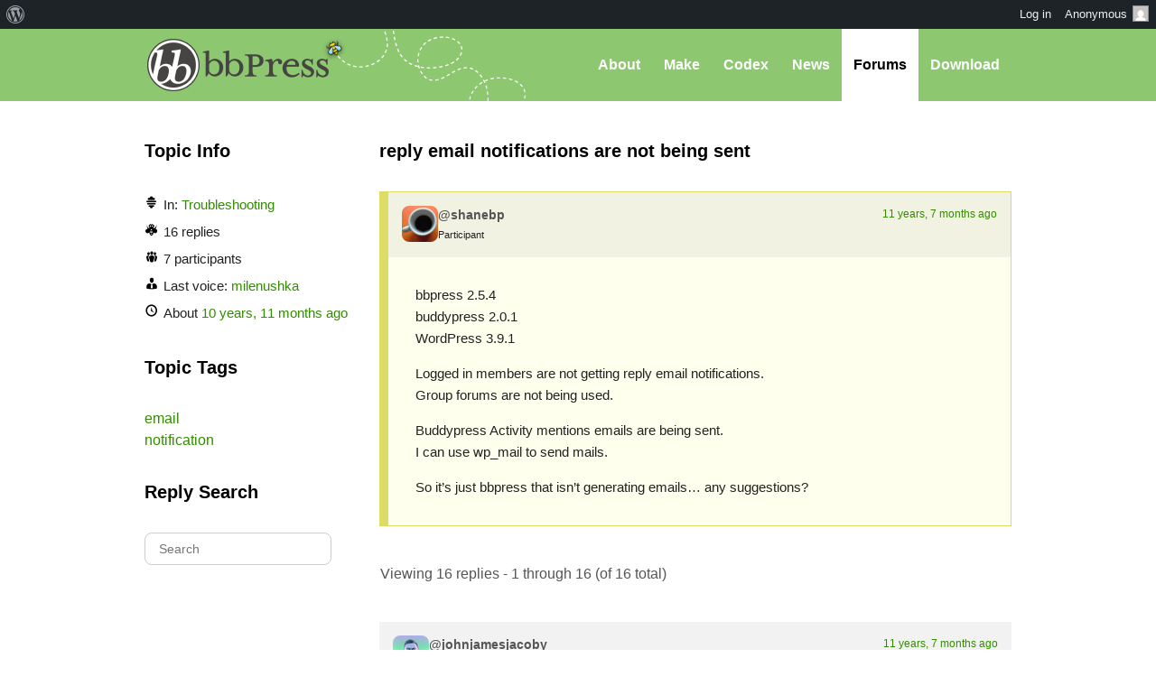

--- FILE ---
content_type: text/html; charset=UTF-8
request_url: https://bbpress.org/forums/topic/reply-email-notifications-are-not-being-sent/
body_size: 11776
content:
<!DOCTYPE html><html>

<head profile="http://gmpg.org/xfn/11">
	<title>Topic: reply email notifications are not being sent &middot; bbPress.org</title>
	<meta name="viewport" content="width=device-width, initial-scale=1" />
	<meta http-equiv="Content-Type" content="text/html; charset=UTF-8" />
	<meta http-equiv="Content-Style-Type" content="text/css" />
	<meta name="distribution" content="global" />
	<meta name="robots" content="follow, all" />
	<meta name="language" content="en, sv" />
	<meta name="description" content="Forums, made the WordPress way" />
	<meta name="keywords" content="wordpress buddypress bbpress community support forums" />

	<link rel="home" title="Home" href="https://bbpress.org" />
	<link rel="index" title="Index" href="https://bbpress.org/about/index/" />
	<link rel="contents" title="Contents" href="https://bbpress.org/about/contents/" />
	<link rel="search" title="Search" href="#searchform" />
	<link rel="glossary" title="Glossary" href="https://bbpress.org/about/glossary/" />
	<link rel="help" title="Help" href="https://bbpress.org/about/help/" />
	<link rel="first" title="First" href="" />
	<link rel="last" title="Last" href="" />
	<link rel="up" title="Top" href="#top" />
	<link rel="copyright" title="Copyright" href="https://bbpress.org/about/copyright/" />
	<link rel="author" title="Author" href="https://bbpress.org/about/author/" />

	<link rel="Shortcut Icon" href="https://bbpress.org" />
	<link rel="alternate" type="application/rss+xml" title="RSS 2.0" href="https://bbpress.org/feed/" />
	<link rel="alternate" type="text/xml" title="RSS .92" href="https://bbpress.org/feed/rss/" />
	<link rel="alternate" type="application/atom+xml" title="Atom 0.3" href="https://bbpress.org/feed/atom/" />
	<link rel='archives' title='July 2025' href='https://bbpress.org/blog/2025/07/' />
	<link rel='archives' title='April 2025' href='https://bbpress.org/blog/2025/04/' />
	<link rel='archives' title='February 2025' href='https://bbpress.org/blog/2025/02/' />
	<link rel='archives' title='June 2024' href='https://bbpress.org/blog/2024/06/' />
	<link rel='archives' title='November 2021' href='https://bbpress.org/blog/2021/11/' />
	<link rel='archives' title='November 2020' href='https://bbpress.org/blog/2020/11/' />
	<link rel='archives' title='May 2020' href='https://bbpress.org/blog/2020/05/' />
	<link rel='archives' title='January 2020' href='https://bbpress.org/blog/2020/01/' />
	<link rel='archives' title='December 2019' href='https://bbpress.org/blog/2019/12/' />
	<link rel='archives' title='November 2019' href='https://bbpress.org/blog/2019/11/' />
	<link rel='archives' title='September 2017' href='https://bbpress.org/blog/2017/09/' />
	<link rel='archives' title='July 2017' href='https://bbpress.org/blog/2017/07/' />
	<link rel='archives' title='December 2016' href='https://bbpress.org/blog/2016/12/' />
	<link rel='archives' title='November 2016' href='https://bbpress.org/blog/2016/11/' />
	<link rel='archives' title='July 2016' href='https://bbpress.org/blog/2016/07/' />
	<link rel='archives' title='May 2016' href='https://bbpress.org/blog/2016/05/' />
	<link rel='archives' title='March 2016' href='https://bbpress.org/blog/2016/03/' />
	<link rel='archives' title='September 2015' href='https://bbpress.org/blog/2015/09/' />
	<link rel='archives' title='July 2015' href='https://bbpress.org/blog/2015/07/' />
	<link rel='archives' title='May 2015' href='https://bbpress.org/blog/2015/05/' />
	<link rel='archives' title='April 2015' href='https://bbpress.org/blog/2015/04/' />
	<link rel='archives' title='March 2015' href='https://bbpress.org/blog/2015/03/' />
	<link rel='archives' title='June 2014' href='https://bbpress.org/blog/2014/06/' />
	<link rel='archives' title='May 2014' href='https://bbpress.org/blog/2014/05/' />
	<link rel='archives' title='March 2014' href='https://bbpress.org/blog/2014/03/' />
	<link rel='archives' title='January 2014' href='https://bbpress.org/blog/2014/01/' />
	<link rel='archives' title='December 2013' href='https://bbpress.org/blog/2013/12/' />
	<link rel='archives' title='November 2013' href='https://bbpress.org/blog/2013/11/' />
	<link rel='archives' title='October 2013' href='https://bbpress.org/blog/2013/10/' />
	<link rel='archives' title='September 2013' href='https://bbpress.org/blog/2013/09/' />
	<link rel='archives' title='August 2013' href='https://bbpress.org/blog/2013/08/' />
	<link rel='archives' title='May 2013' href='https://bbpress.org/blog/2013/05/' />
	<link rel='archives' title='April 2013' href='https://bbpress.org/blog/2013/04/' />
	<link rel='archives' title='March 2013' href='https://bbpress.org/blog/2013/03/' />
	<link rel='archives' title='February 2013' href='https://bbpress.org/blog/2013/02/' />
	<link rel='archives' title='January 2013' href='https://bbpress.org/blog/2013/01/' />
	<link rel='archives' title='December 2012' href='https://bbpress.org/blog/2012/12/' />
	<link rel='archives' title='November 2012' href='https://bbpress.org/blog/2012/11/' />
	<link rel='archives' title='October 2012' href='https://bbpress.org/blog/2012/10/' />
	<link rel='archives' title='August 2012' href='https://bbpress.org/blog/2012/08/' />
	<link rel='archives' title='July 2012' href='https://bbpress.org/blog/2012/07/' />
	<link rel='archives' title='June 2012' href='https://bbpress.org/blog/2012/06/' />
	<link rel='archives' title='November 2011' href='https://bbpress.org/blog/2011/11/' />
	<link rel='archives' title='September 2011' href='https://bbpress.org/blog/2011/09/' />
	<link rel='archives' title='August 2011' href='https://bbpress.org/blog/2011/08/' />
	<link rel='archives' title='June 2011' href='https://bbpress.org/blog/2011/06/' />
	<link rel='archives' title='May 2011' href='https://bbpress.org/blog/2011/05/' />
	<link rel='archives' title='February 2011' href='https://bbpress.org/blog/2011/02/' />
	<link rel='archives' title='July 2010' href='https://bbpress.org/blog/2010/07/' />
	<link rel='archives' title='January 2010' href='https://bbpress.org/blog/2010/01/' />
	<link rel='archives' title='December 2009' href='https://bbpress.org/blog/2009/12/' />
	<link rel='archives' title='July 2009' href='https://bbpress.org/blog/2009/07/' />
	<link rel='archives' title='June 2009' href='https://bbpress.org/blog/2009/06/' />
	<link rel='archives' title='May 2009' href='https://bbpress.org/blog/2009/05/' />
	<link rel='archives' title='April 2009' href='https://bbpress.org/blog/2009/04/' />
	<link rel='archives' title='January 2009' href='https://bbpress.org/blog/2009/01/' />
	<link rel='archives' title='December 2008' href='https://bbpress.org/blog/2008/12/' />
	<link rel='archives' title='October 2008' href='https://bbpress.org/blog/2008/10/' />
	<link rel='archives' title='September 2008' href='https://bbpress.org/blog/2008/09/' />
	<link rel='archives' title='August 2008' href='https://bbpress.org/blog/2008/08/' />
	<link rel='archives' title='July 2008' href='https://bbpress.org/blog/2008/07/' />
	<link rel='archives' title='April 2008' href='https://bbpress.org/blog/2008/04/' />
	<link rel='archives' title='March 2008' href='https://bbpress.org/blog/2008/03/' />
	<link rel='archives' title='January 2008' href='https://bbpress.org/blog/2008/01/' />
	<link rel='archives' title='November 2007' href='https://bbpress.org/blog/2007/11/' />
	<link rel='archives' title='September 2007' href='https://bbpress.org/blog/2007/09/' />
	<link rel='archives' title='June 2007' href='https://bbpress.org/blog/2007/06/' />
	<link rel='archives' title='February 2007' href='https://bbpress.org/blog/2007/02/' />
	<link rel='archives' title='January 2007' href='https://bbpress.org/blog/2007/01/' />
	<link rel='archives' title='October 2006' href='https://bbpress.org/blog/2006/10/' />
	<link rel='archives' title='September 2006' href='https://bbpress.org/blog/2006/09/' />
	<link rel='archives' title='June 2006' href='https://bbpress.org/blog/2006/06/' />
	<link rel='archives' title='May 2006' href='https://bbpress.org/blog/2006/05/' />
	<link rel='archives' title='August 2005' href='https://bbpress.org/blog/2005/08/' />
	<link rel='archives' title='July 2005' href='https://bbpress.org/blog/2005/07/' />
	<link rel='archives' title='June 2005' href='https://bbpress.org/blog/2005/06/' />
	<link rel='archives' title='April 2005' href='https://bbpress.org/blog/2005/04/' />
	<link rel='archives' title='March 2005' href='https://bbpress.org/blog/2005/03/' />
	<link rel='archives' title='December 2004' href='https://bbpress.org/blog/2004/12/' />
	<link rel="pingback" href="https://bbpress.org/xmlrpc.php" />
		<meta name='robots' content='max-image-preview:large' />
<link rel='dns-prefetch' href='//www.googletagmanager.com' />
<link rel="alternate" type="application/rss+xml" title="bbPress.org &raquo; reply email notifications are not being sent Comments Feed" href="https://bbpress.org/forums/topic/reply-email-notifications-are-not-being-sent/feed/" />
<link rel="alternate" title="oEmbed (JSON)" type="application/json+oembed" href="https://bbpress.org/wp-json/oembed/1.0/embed?url=https%3A%2F%2Fbbpress.org%2Fforums%2Ftopic%2Freply-email-notifications-are-not-being-sent%2F" />
<link rel="alternate" title="oEmbed (XML)" type="text/xml+oembed" href="https://bbpress.org/wp-json/oembed/1.0/embed?url=https%3A%2F%2Fbbpress.org%2Fforums%2Ftopic%2Freply-email-notifications-are-not-being-sent%2F&#038;format=xml" />
<script>(function(w,d,s,l,i){w[l]=w[l]||[];w[l].push({'gtm.start':
new Date().getTime(),event:'gtm.js'});var f=d.getElementsByTagName(s)[0],
j=d.createElement(s),dl=l!='dataLayer'?'&l='+l:'';j.async=true;j.src=
'https://www.googletagmanager.com/gtm.js?id='+i+dl;f.parentNode.insertBefore(j,f);
})(window,document,'script','dataLayer','GTM-P24PF4B');</script>
	<style id="wp-img-auto-sizes-contain-inline-css">
img:is([sizes=auto i],[sizes^="auto," i]){contain-intrinsic-size:3000px 1500px}
/*# sourceURL=wp-img-auto-sizes-contain-inline-css */
</style>
<link rel='stylesheet' id='dashicons-css' href='https://bbpress.org/wp-includes/css/dashicons.min.css?ver=7.0-alpha-61484' media='all' />
<link rel='stylesheet' id='admin-bar-css' href='https://bbpress.org/wp-includes/css/admin-bar.min.css?ver=7.0-alpha-61484' media='all' />
<style id="admin-bar-inline-css">

		@media screen { html { margin-top: 32px !important; } }
		@media screen and ( max-width: 782px ) { html { margin-top: 46px !important; } }
	
@media print { #wpadminbar { display:none; } }
/*# sourceURL=admin-bar-inline-css */
</style>
<style id="wp-emoji-styles-inline-css">

	img.wp-smiley, img.emoji {
		display: inline !important;
		border: none !important;
		box-shadow: none !important;
		height: 1em !important;
		width: 1em !important;
		margin: 0 0.07em !important;
		vertical-align: -0.1em !important;
		background: none !important;
		padding: 0 !important;
	}
/*# sourceURL=wp-emoji-styles-inline-css */
</style>
<link rel='stylesheet' id='wp-block-library-css' href='https://bbpress.org/wp-includes/css/dist/block-library/style.min.css?ver=7.0-alpha-61484' media='all' />
<style id="classic-theme-styles-inline-css">
/*! This file is auto-generated */
.wp-block-button__link{color:#fff;background-color:#32373c;border-radius:9999px;box-shadow:none;text-decoration:none;padding:calc(.667em + 2px) calc(1.333em + 2px);font-size:1.125em}.wp-block-file__button{background:#32373c;color:#fff;text-decoration:none}
/*# sourceURL=/wp-includes/css/classic-themes.min.css */
</style>
<link rel='stylesheet' id='wp-components-css' href='https://bbpress.org/wp-includes/css/dist/components/style.min.css?ver=7.0-alpha-61484' media='all' />
<style id="global-styles-inline-css">
:root{--wp--preset--aspect-ratio--square: 1;--wp--preset--aspect-ratio--4-3: 4/3;--wp--preset--aspect-ratio--3-4: 3/4;--wp--preset--aspect-ratio--3-2: 3/2;--wp--preset--aspect-ratio--2-3: 2/3;--wp--preset--aspect-ratio--16-9: 16/9;--wp--preset--aspect-ratio--9-16: 9/16;--wp--preset--color--black: #000000;--wp--preset--color--cyan-bluish-gray: #abb8c3;--wp--preset--color--white: #ffffff;--wp--preset--color--pale-pink: #f78da7;--wp--preset--color--vivid-red: #cf2e2e;--wp--preset--color--luminous-vivid-orange: #ff6900;--wp--preset--color--luminous-vivid-amber: #fcb900;--wp--preset--color--light-green-cyan: #7bdcb5;--wp--preset--color--vivid-green-cyan: #00d084;--wp--preset--color--pale-cyan-blue: #8ed1fc;--wp--preset--color--vivid-cyan-blue: #0693e3;--wp--preset--color--vivid-purple: #9b51e0;--wp--preset--gradient--vivid-cyan-blue-to-vivid-purple: linear-gradient(135deg,rgb(6,147,227) 0%,rgb(155,81,224) 100%);--wp--preset--gradient--light-green-cyan-to-vivid-green-cyan: linear-gradient(135deg,rgb(122,220,180) 0%,rgb(0,208,130) 100%);--wp--preset--gradient--luminous-vivid-amber-to-luminous-vivid-orange: linear-gradient(135deg,rgb(252,185,0) 0%,rgb(255,105,0) 100%);--wp--preset--gradient--luminous-vivid-orange-to-vivid-red: linear-gradient(135deg,rgb(255,105,0) 0%,rgb(207,46,46) 100%);--wp--preset--gradient--very-light-gray-to-cyan-bluish-gray: linear-gradient(135deg,rgb(238,238,238) 0%,rgb(169,184,195) 100%);--wp--preset--gradient--cool-to-warm-spectrum: linear-gradient(135deg,rgb(74,234,220) 0%,rgb(151,120,209) 20%,rgb(207,42,186) 40%,rgb(238,44,130) 60%,rgb(251,105,98) 80%,rgb(254,248,76) 100%);--wp--preset--gradient--blush-light-purple: linear-gradient(135deg,rgb(255,206,236) 0%,rgb(152,150,240) 100%);--wp--preset--gradient--blush-bordeaux: linear-gradient(135deg,rgb(254,205,165) 0%,rgb(254,45,45) 50%,rgb(107,0,62) 100%);--wp--preset--gradient--luminous-dusk: linear-gradient(135deg,rgb(255,203,112) 0%,rgb(199,81,192) 50%,rgb(65,88,208) 100%);--wp--preset--gradient--pale-ocean: linear-gradient(135deg,rgb(255,245,203) 0%,rgb(182,227,212) 50%,rgb(51,167,181) 100%);--wp--preset--gradient--electric-grass: linear-gradient(135deg,rgb(202,248,128) 0%,rgb(113,206,126) 100%);--wp--preset--gradient--midnight: linear-gradient(135deg,rgb(2,3,129) 0%,rgb(40,116,252) 100%);--wp--preset--font-size--small: 13px;--wp--preset--font-size--medium: 20px;--wp--preset--font-size--large: 36px;--wp--preset--font-size--x-large: 42px;--wp--preset--spacing--20: 0.44rem;--wp--preset--spacing--30: 0.67rem;--wp--preset--spacing--40: 1rem;--wp--preset--spacing--50: 1.5rem;--wp--preset--spacing--60: 2.25rem;--wp--preset--spacing--70: 3.38rem;--wp--preset--spacing--80: 5.06rem;--wp--preset--shadow--natural: 6px 6px 9px rgba(0, 0, 0, 0.2);--wp--preset--shadow--deep: 12px 12px 50px rgba(0, 0, 0, 0.4);--wp--preset--shadow--sharp: 6px 6px 0px rgba(0, 0, 0, 0.2);--wp--preset--shadow--outlined: 6px 6px 0px -3px rgb(255, 255, 255), 6px 6px rgb(0, 0, 0);--wp--preset--shadow--crisp: 6px 6px 0px rgb(0, 0, 0);}:where(body) { margin: 0; }:where(.is-layout-flex){gap: 0.5em;}:where(.is-layout-grid){gap: 0.5em;}body .is-layout-flex{display: flex;}.is-layout-flex{flex-wrap: wrap;align-items: center;}.is-layout-flex > :is(*, div){margin: 0;}body .is-layout-grid{display: grid;}.is-layout-grid > :is(*, div){margin: 0;}body{padding-top: 0px;padding-right: 0px;padding-bottom: 0px;padding-left: 0px;}a:where(:not(.wp-element-button)){text-decoration: underline;}:root :where(.wp-element-button, .wp-block-button__link){background-color: #32373c;border-width: 0;color: #fff;font-family: inherit;font-size: inherit;font-style: inherit;font-weight: inherit;letter-spacing: inherit;line-height: inherit;padding-top: calc(0.667em + 2px);padding-right: calc(1.333em + 2px);padding-bottom: calc(0.667em + 2px);padding-left: calc(1.333em + 2px);text-decoration: none;text-transform: inherit;}.has-black-color{color: var(--wp--preset--color--black) !important;}.has-cyan-bluish-gray-color{color: var(--wp--preset--color--cyan-bluish-gray) !important;}.has-white-color{color: var(--wp--preset--color--white) !important;}.has-pale-pink-color{color: var(--wp--preset--color--pale-pink) !important;}.has-vivid-red-color{color: var(--wp--preset--color--vivid-red) !important;}.has-luminous-vivid-orange-color{color: var(--wp--preset--color--luminous-vivid-orange) !important;}.has-luminous-vivid-amber-color{color: var(--wp--preset--color--luminous-vivid-amber) !important;}.has-light-green-cyan-color{color: var(--wp--preset--color--light-green-cyan) !important;}.has-vivid-green-cyan-color{color: var(--wp--preset--color--vivid-green-cyan) !important;}.has-pale-cyan-blue-color{color: var(--wp--preset--color--pale-cyan-blue) !important;}.has-vivid-cyan-blue-color{color: var(--wp--preset--color--vivid-cyan-blue) !important;}.has-vivid-purple-color{color: var(--wp--preset--color--vivid-purple) !important;}.has-black-background-color{background-color: var(--wp--preset--color--black) !important;}.has-cyan-bluish-gray-background-color{background-color: var(--wp--preset--color--cyan-bluish-gray) !important;}.has-white-background-color{background-color: var(--wp--preset--color--white) !important;}.has-pale-pink-background-color{background-color: var(--wp--preset--color--pale-pink) !important;}.has-vivid-red-background-color{background-color: var(--wp--preset--color--vivid-red) !important;}.has-luminous-vivid-orange-background-color{background-color: var(--wp--preset--color--luminous-vivid-orange) !important;}.has-luminous-vivid-amber-background-color{background-color: var(--wp--preset--color--luminous-vivid-amber) !important;}.has-light-green-cyan-background-color{background-color: var(--wp--preset--color--light-green-cyan) !important;}.has-vivid-green-cyan-background-color{background-color: var(--wp--preset--color--vivid-green-cyan) !important;}.has-pale-cyan-blue-background-color{background-color: var(--wp--preset--color--pale-cyan-blue) !important;}.has-vivid-cyan-blue-background-color{background-color: var(--wp--preset--color--vivid-cyan-blue) !important;}.has-vivid-purple-background-color{background-color: var(--wp--preset--color--vivid-purple) !important;}.has-black-border-color{border-color: var(--wp--preset--color--black) !important;}.has-cyan-bluish-gray-border-color{border-color: var(--wp--preset--color--cyan-bluish-gray) !important;}.has-white-border-color{border-color: var(--wp--preset--color--white) !important;}.has-pale-pink-border-color{border-color: var(--wp--preset--color--pale-pink) !important;}.has-vivid-red-border-color{border-color: var(--wp--preset--color--vivid-red) !important;}.has-luminous-vivid-orange-border-color{border-color: var(--wp--preset--color--luminous-vivid-orange) !important;}.has-luminous-vivid-amber-border-color{border-color: var(--wp--preset--color--luminous-vivid-amber) !important;}.has-light-green-cyan-border-color{border-color: var(--wp--preset--color--light-green-cyan) !important;}.has-vivid-green-cyan-border-color{border-color: var(--wp--preset--color--vivid-green-cyan) !important;}.has-pale-cyan-blue-border-color{border-color: var(--wp--preset--color--pale-cyan-blue) !important;}.has-vivid-cyan-blue-border-color{border-color: var(--wp--preset--color--vivid-cyan-blue) !important;}.has-vivid-purple-border-color{border-color: var(--wp--preset--color--vivid-purple) !important;}.has-vivid-cyan-blue-to-vivid-purple-gradient-background{background: var(--wp--preset--gradient--vivid-cyan-blue-to-vivid-purple) !important;}.has-light-green-cyan-to-vivid-green-cyan-gradient-background{background: var(--wp--preset--gradient--light-green-cyan-to-vivid-green-cyan) !important;}.has-luminous-vivid-amber-to-luminous-vivid-orange-gradient-background{background: var(--wp--preset--gradient--luminous-vivid-amber-to-luminous-vivid-orange) !important;}.has-luminous-vivid-orange-to-vivid-red-gradient-background{background: var(--wp--preset--gradient--luminous-vivid-orange-to-vivid-red) !important;}.has-very-light-gray-to-cyan-bluish-gray-gradient-background{background: var(--wp--preset--gradient--very-light-gray-to-cyan-bluish-gray) !important;}.has-cool-to-warm-spectrum-gradient-background{background: var(--wp--preset--gradient--cool-to-warm-spectrum) !important;}.has-blush-light-purple-gradient-background{background: var(--wp--preset--gradient--blush-light-purple) !important;}.has-blush-bordeaux-gradient-background{background: var(--wp--preset--gradient--blush-bordeaux) !important;}.has-luminous-dusk-gradient-background{background: var(--wp--preset--gradient--luminous-dusk) !important;}.has-pale-ocean-gradient-background{background: var(--wp--preset--gradient--pale-ocean) !important;}.has-electric-grass-gradient-background{background: var(--wp--preset--gradient--electric-grass) !important;}.has-midnight-gradient-background{background: var(--wp--preset--gradient--midnight) !important;}.has-small-font-size{font-size: var(--wp--preset--font-size--small) !important;}.has-medium-font-size{font-size: var(--wp--preset--font-size--medium) !important;}.has-large-font-size{font-size: var(--wp--preset--font-size--large) !important;}.has-x-large-font-size{font-size: var(--wp--preset--font-size--x-large) !important;}
:where(.wp-block-post-template.is-layout-flex){gap: 1.25em;}:where(.wp-block-post-template.is-layout-grid){gap: 1.25em;}
:where(.wp-block-term-template.is-layout-flex){gap: 1.25em;}:where(.wp-block-term-template.is-layout-grid){gap: 1.25em;}
:where(.wp-block-columns.is-layout-flex){gap: 2em;}:where(.wp-block-columns.is-layout-grid){gap: 2em;}
:root :where(.wp-block-pullquote){font-size: 1.5em;line-height: 1.6;}
/*# sourceURL=global-styles-inline-css */
</style>
<link rel='stylesheet' id='bbp-default-css' href='https://bbpress.org/wp-content/plugins/bbpress/templates/default/css/bbpress.min.css?ver=2.7.0-alpha-2' media='all' />
<link rel='stylesheet' id='bb-base-css' href='https://bbpress.org/wp-content/themes/bb-base/style.css?ver=202508050001' media='screen' />
<link rel='stylesheet' id='bb-root-css' href='https://bbpress.org/wp-content/themes/bb-base/style-bbpress.css?ver=202508050001' media='screen' />
<link rel='stylesheet' id='bb-child-css' href='https://bbpress.org/wp-content/themes/bbpress-org/style.css?ver=202508050001' media='screen' />
<script src="https://bbpress.org/wp-includes/js/wp-embed.min.js?ver=7.0-alpha-61484" id="wp-embed-js" defer data-wp-strategy="defer"></script>
<script src="https://bbpress.org/wp-includes/js/jquery/jquery.min.js?ver=3.7.1" id="jquery-core-js"></script>
<script src="https://bbpress.org/wp-includes/js/jquery/jquery-migrate.min.js?ver=3.4.1" id="jquery-migrate-js"></script>
<link rel="https://api.w.org/" href="https://bbpress.org/wp-json/" /><link rel="EditURI" type="application/rsd+xml" title="RSD" href="https://bbpress.org/xmlrpc.php?rsd" />
<meta name="generator" content="WordPress 7.0-alpha-61484" />
<link rel="canonical" href="https://bbpress.org/forums/topic/reply-email-notifications-are-not-being-sent/" />
<link rel='shortlink' href='https://bbpress.org/?p=147779' />
<link rel="icon" href="https://bbpress.org/wp-content/uploads/cropped-bbpress-icon-32x32.png" sizes="32x32" />
<link rel="icon" href="https://bbpress.org/wp-content/uploads/cropped-bbpress-icon-192x192.png" sizes="192x192" />
<link rel="apple-touch-icon" href="https://bbpress.org/wp-content/uploads/cropped-bbpress-icon-180x180.png" />
<meta name="msapplication-TileImage" content="https://bbpress.org/wp-content/uploads/cropped-bbpress-icon-270x270.png" />
</head>

<body id="top" class="topic bbpress no-js wp-singular topic-template-default single single-topic postid-147779 admin-bar no-customize-support wp-theme-bb-base wp-child-theme-bbpress-org">

	<dl id="accessibility">
		<dt>Skip to:</dt>
		<dd><a href="#content" title="Skip to content">Content</a></dd>
		<dd><a href="#pages" title="Skip to pages">Pages</a></dd>
		<dd><a href="#categories" title="Skip to categories">Categories</a></dd>
		<dd><a href="#search" title="Skip to search">Search</a></dd>
		<dd class="separator"><a href="#top" title="Skip to top">Top</a></dd>
		<dd><a href="#bottom" title="Skip to bottom">Bottom</a></dd>
	</dl>
	<hr class="hidden" />

	<div id="header"><div id="header-inner">
		<div id="nav">
	<a href="#" id="bb-menu-icon"></a>
			<ul id="bb-nav" class="menu">
			<li ><a href="https://bbpress.org/about">About</a></li>
			<li ><a href="https://bbpress.org/make">Make</a></li>
			<li><a href="//codex.bbpress.org/">Codex</a></li>
			<li ><a href="https://bbpress.org/blog">News</a></li>
			<li class="current"><a href="https://bbpress.org/forums/">Forums</a></li>			<li class="download"><a href="https://bbpress.org/download">Download</a></li>
		</ul>
	</div>

		<h1><a href="https://bbpress.org">bbPress.org</a></h1>
	</div></div>
	<hr class="hidden" />


	<div id="main">
		<div class="content">
				<h2 id="post-147779">reply email notifications are not being sent</h2>

<div id="bbpress-forums">

	
	
		
			

<ul id="bbp-topic-147779-lead" class="bbp-lead-topic">

	<li class="bbp-body">

		<div id="post-147779" class="loop-item--1 user-id-7539607 bbp-parent-forum-649 even  post-147779 topic type-topic status-publish hentry topic-tag-email topic-tag-notification">

			<div class="bbp-topic-author">

				
				<a href="https://bbpress.org/forums/profile/shanebp/" title="View shanebp&#039;s profile" class="bbp-author-link"><span  class="bbp-author-avatar"><img alt='' src='https://secure.gravatar.com/avatar/a714a4f118e06b03e1a5a8b84c5d286570f1deb2534eacd0f79953139e24807a?s=80&#038;d=retro&#038;r=g' srcset='https://secure.gravatar.com/avatar/a714a4f118e06b03e1a5a8b84c5d286570f1deb2534eacd0f79953139e24807a?s=160&#038;d=retro&#038;r=g 2x' class='avatar avatar-80 photo' height='80' width='80' loading='lazy' decoding='async'/></span></a>
				<div class="bbp-topic-author-info">

					<p class="bbp-user-nicename">@shanebp</p>
					<div class="bbp-author-role">Participant</div>
					
				</div>

				<p class="bbp-topic-post-date"><a href="https://bbpress.org/forums/topic/reply-email-notifications-are-not-being-sent/" title="#147779" class="bbp-topic-permalink">11 years, 7 months ago</a></p>

				
			</div><!-- .bbp-topic-author -->

			<div class="bbp-topic-content">

				
				<p>bbpress 2.5.4<br />
buddypress 2.0.1<br />
WordPress 3.9.1  </p>
<p>Logged in members are not getting reply email notifications.<br />
Group forums are not being used. </p>
<p>Buddypress Activity mentions emails are being sent.<br />
I can use wp_mail to send mails. </p>
<p>So it&#8217;s just bbpress that isn&#8217;t generating emails&#8230; any suggestions? </p>

				
			</div><!-- .bbp-topic-content -->

			<span class="bbp-admin-links"></span>
		</div><!-- #post-147779 -->

	</li><!-- .bbp-body -->

</ul><!-- #topic-147779-replies -->


		
		
			
<div class="bbp-pagination">
	<div class="bbp-pagination-count">Viewing 16 replies - 1 through 16 (of 16 total)</div>
	<div class="bbp-pagination-links"></div>
</div>


			
<ul id="topic-147779-replies" class="forums bbp-replies">

	<li class="bbp-body">

		
			
<div id="post-147780" class="loop-item-0 user-id-395440 bbp-parent-forum-649 bbp-parent-topic-147779 bbp-reply-position-1 odd  post-147780 reply type-reply status-publish hentry">

	<div class="bbp-reply-author">

		
		<a href="https://bbpress.org/forums/profile/johnjamesjacoby/" title="View John James Jacoby&#039;s profile" class="bbp-author-link"><span  class="bbp-author-avatar"><img alt='' src='https://secure.gravatar.com/avatar/f8b3e78da513af70d22b0a942297a300eef15e3ce8080e877c054ebb83e24d82?s=80&#038;d=retro&#038;r=g' srcset='https://secure.gravatar.com/avatar/f8b3e78da513af70d22b0a942297a300eef15e3ce8080e877c054ebb83e24d82?s=160&#038;d=retro&#038;r=g 2x' class='avatar avatar-80 photo' height='80' width='80' loading='lazy' decoding='async'/></span></a>
		<div class="bbp-reply-author-info">

			<p class="bbp-user-nicename">@johnjamesjacoby</p>
			<div class="bbp-author-role">Keymaster</div>
			
		</div>

		<p class="bbp-reply-post-date"><a href="https://bbpress.org/forums/topic/reply-email-notifications-are-not-being-sent/#post-147780" title="#147780" class="bbp-reply-permalink">11 years, 7 months ago</a></p>

		
	</div><!-- .bbp-reply-author -->

	<div class="bbp-reply-content">

		
		<p>Likely broke with 2.5.4 and our change to BCC headers:</p>
<p><a href="https://bbpress.trac.wordpress.org/ticket/2618" rel="nofollow">https://bbpress.trac.wordpress.org/ticket/2618</a></p>

		
	</div><!-- .bbp-reply-content -->

	
	<span class="bbp-admin-links"></span>
	
</div><!-- #post-147780 -->

		
			
<div id="post-147781" class="loop-item-1 user-id-7539607 bbp-parent-forum-649 bbp-parent-topic-147779 bbp-reply-position-2 even topic-author  post-147781 reply type-reply status-publish hentry">

	<div class="bbp-reply-author">

		
		<a href="https://bbpress.org/forums/profile/shanebp/" title="View shanebp&#039;s profile" class="bbp-author-link"><span  class="bbp-author-avatar"><img alt='' src='https://secure.gravatar.com/avatar/a714a4f118e06b03e1a5a8b84c5d286570f1deb2534eacd0f79953139e24807a?s=80&#038;d=retro&#038;r=g' srcset='https://secure.gravatar.com/avatar/a714a4f118e06b03e1a5a8b84c5d286570f1deb2534eacd0f79953139e24807a?s=160&#038;d=retro&#038;r=g 2x' class='avatar avatar-80 photo' height='80' width='80' loading='lazy' decoding='async'/></span></a>
		<div class="bbp-reply-author-info">

			<p class="bbp-user-nicename">@shanebp</p>
			<div class="bbp-author-role">Participant</div>
			
		</div>

		<p class="bbp-reply-post-date"><a href="https://bbpress.org/forums/topic/reply-email-notifications-are-not-being-sent/#post-147781" title="#147781" class="bbp-reply-permalink">11 years, 7 months ago</a></p>

		
	</div><!-- .bbp-reply-author -->

	<div class="bbp-reply-content">

		
		<p>I&#8217;ve applied  2618.3.diff per ticket 2618 and still no emails.</p>

		
	</div><!-- .bbp-reply-content -->

	
	<span class="bbp-admin-links"></span>
	
</div><!-- #post-147781 -->

		
			
<div id="post-147784" class="loop-item-2 user-id-7539607 bbp-parent-forum-649 bbp-parent-topic-147779 bbp-reply-position-3 odd topic-author  post-147784 reply type-reply status-publish hentry">

	<div class="bbp-reply-author">

		
		<a href="https://bbpress.org/forums/profile/shanebp/" title="View shanebp&#039;s profile" class="bbp-author-link"><span  class="bbp-author-avatar"><img alt='' src='https://secure.gravatar.com/avatar/a714a4f118e06b03e1a5a8b84c5d286570f1deb2534eacd0f79953139e24807a?s=80&#038;d=retro&#038;r=g' srcset='https://secure.gravatar.com/avatar/a714a4f118e06b03e1a5a8b84c5d286570f1deb2534eacd0f79953139e24807a?s=160&#038;d=retro&#038;r=g 2x' class='avatar avatar-80 photo' height='80' width='80' loading='lazy' decoding='async'/></span></a>
		<div class="bbp-reply-author-info">

			<p class="bbp-user-nicename">@shanebp</p>
			<div class="bbp-author-role">Participant</div>
			
		</div>

		<p class="bbp-reply-post-date"><a href="https://bbpress.org/forums/topic/reply-email-notifications-are-not-being-sent/#post-147784" title="#147784" class="bbp-reply-permalink">11 years, 7 months ago</a></p>

		
	</div><!-- .bbp-reply-author -->

	<div class="bbp-reply-content">

		
		<p>fyi &#8211; using bbPress 2.4.1 now and emails are being sent &#8211; so it&#8217;s not the host. </p>

		
	</div><!-- .bbp-reply-content -->

	
	<span class="bbp-admin-links"></span>
	
</div><!-- #post-147784 -->

		
			
<div id="post-147803" class="loop-item-3 user-id-46383 bbp-parent-forum-649 bbp-parent-topic-147779 bbp-reply-position-4 even  post-147803 reply type-reply status-publish hentry">

	<div class="bbp-reply-author">

		
		<a href="https://bbpress.org/forums/profile/netweb/" title="View Stephen Edgar&#039;s profile" class="bbp-author-link"><span  class="bbp-author-avatar"><img alt='' src='https://secure.gravatar.com/avatar/120b2dbc332ea0daf46d432e7d1fd3bf9a2b98955f9bad07dfd3ff8eb0fdfc87?s=80&#038;d=retro&#038;r=g' srcset='https://secure.gravatar.com/avatar/120b2dbc332ea0daf46d432e7d1fd3bf9a2b98955f9bad07dfd3ff8eb0fdfc87?s=160&#038;d=retro&#038;r=g 2x' class='avatar avatar-80 photo' height='80' width='80' loading='lazy' decoding='async'/></span></a>
		<div class="bbp-reply-author-info">

			<p class="bbp-user-nicename">@netweb</p>
			<div class="bbp-author-role">Keymaster</div>
			
		</div>

		<p class="bbp-reply-post-date"><a href="https://bbpress.org/forums/topic/reply-email-notifications-are-not-being-sent/#post-147803" title="#147803" class="bbp-reply-permalink">11 years, 7 months ago</a></p>

		
	</div><!-- .bbp-reply-author -->

	<div class="bbp-reply-content">

		
		<p>Shane, could you please add some configuration info to the ticket linked above, site_url and home_url so we can try to determine what is happening.</p>
<p>One possibility and seems most likely is your URL&#8217;s are using &#8216;www&#8217; and therefore the to/from email address is getting generated as <a href="mailto:noreply@www.example.com" rel="nofollow">noreply@www.example.com</a> rather than a typical DNS setup would not have the www included in the mail server config.</p>

		
	</div><!-- .bbp-reply-content -->

	
	<span class="bbp-admin-links"></span>
	
</div><!-- #post-147803 -->

		
			
<div id="post-147828" class="loop-item-4 user-id-7539607 bbp-parent-forum-649 bbp-parent-topic-147779 bbp-reply-position-5 odd topic-author  post-147828 reply type-reply status-publish hentry">

	<div class="bbp-reply-author">

		
		<a href="https://bbpress.org/forums/profile/shanebp/" title="View shanebp&#039;s profile" class="bbp-author-link"><span  class="bbp-author-avatar"><img alt='' src='https://secure.gravatar.com/avatar/a714a4f118e06b03e1a5a8b84c5d286570f1deb2534eacd0f79953139e24807a?s=80&#038;d=retro&#038;r=g' srcset='https://secure.gravatar.com/avatar/a714a4f118e06b03e1a5a8b84c5d286570f1deb2534eacd0f79953139e24807a?s=160&#038;d=retro&#038;r=g 2x' class='avatar avatar-80 photo' height='80' width='80' loading='lazy' decoding='async'/></span></a>
		<div class="bbp-reply-author-info">

			<p class="bbp-user-nicename">@shanebp</p>
			<div class="bbp-author-role">Participant</div>
			
		</div>

		<p class="bbp-reply-post-date"><a href="https://bbpress.org/forums/topic/reply-email-notifications-are-not-being-sent/#post-147828" title="#147828" class="bbp-reply-permalink">11 years, 7 months ago</a></p>

		
	</div><!-- .bbp-reply-author -->

	<div class="bbp-reply-content">

		
		<p>WordPress 3.9.1<br />
BP 2.0.1</p>
<p>Sorry, but it&#8217;s a dev site created by the client so I can&#8217;t publish the url.<br />
It&#8217;s on a shared account at Bluehost. </p>
<p>The &#8216;from&#8217; on received emails is [account name]@box557.bluehost.com</p>
<p>The site_url and home_url are the same and use &#8216;www&#8217;. </p>
<p>I can test bbpress patches. </p>

		
	</div><!-- .bbp-reply-content -->

	
	<span class="bbp-admin-links"></span>
	
</div><!-- #post-147828 -->

		
			
<div id="post-147854" class="loop-item-5 user-id-46383 bbp-parent-forum-649 bbp-parent-topic-147779 bbp-reply-position-6 even  post-147854 reply type-reply status-publish hentry">

	<div class="bbp-reply-author">

		
		<a href="https://bbpress.org/forums/profile/netweb/" title="View Stephen Edgar&#039;s profile" class="bbp-author-link"><span  class="bbp-author-avatar"><img alt='' src='https://secure.gravatar.com/avatar/120b2dbc332ea0daf46d432e7d1fd3bf9a2b98955f9bad07dfd3ff8eb0fdfc87?s=80&#038;d=retro&#038;r=g' srcset='https://secure.gravatar.com/avatar/120b2dbc332ea0daf46d432e7d1fd3bf9a2b98955f9bad07dfd3ff8eb0fdfc87?s=160&#038;d=retro&#038;r=g 2x' class='avatar avatar-80 photo' height='80' width='80' loading='lazy' decoding='async'/></span></a>
		<div class="bbp-reply-author-info">

			<p class="bbp-user-nicename">@netweb</p>
			<div class="bbp-author-role">Keymaster</div>
			
		</div>

		<p class="bbp-reply-post-date"><a href="https://bbpress.org/forums/topic/reply-email-notifications-are-not-being-sent/#post-147854" title="#147854" class="bbp-reply-permalink">11 years, 7 months ago</a></p>

		
	</div><!-- .bbp-reply-author -->

	<div class="bbp-reply-content">

		
		<p>Shane you should be able to test the updated solution in 2618 now if you like 😉</p>

		
	</div><!-- .bbp-reply-content -->

	
	<span class="bbp-admin-links"></span>
	
</div><!-- #post-147854 -->

		
			
<div id="post-147910" class="loop-item-6 user-id-7539607 bbp-parent-forum-649 bbp-parent-topic-147779 bbp-reply-position-7 odd topic-author  post-147910 reply type-reply status-publish hentry">

	<div class="bbp-reply-author">

		
		<a href="https://bbpress.org/forums/profile/shanebp/" title="View shanebp&#039;s profile" class="bbp-author-link"><span  class="bbp-author-avatar"><img alt='' src='https://secure.gravatar.com/avatar/a714a4f118e06b03e1a5a8b84c5d286570f1deb2534eacd0f79953139e24807a?s=80&#038;d=retro&#038;r=g' srcset='https://secure.gravatar.com/avatar/a714a4f118e06b03e1a5a8b84c5d286570f1deb2534eacd0f79953139e24807a?s=160&#038;d=retro&#038;r=g 2x' class='avatar avatar-80 photo' height='80' width='80' loading='lazy' decoding='async'/></span></a>
		<div class="bbp-reply-author-info">

			<p class="bbp-user-nicename">@shanebp</p>
			<div class="bbp-author-role">Participant</div>
			
		</div>

		<p class="bbp-reply-post-date"><a href="https://bbpress.org/forums/topic/reply-email-notifications-are-not-being-sent/#post-147910" title="#147910" class="bbp-reply-permalink">11 years, 7 months ago</a></p>

		
	</div><!-- .bbp-reply-author -->

	<div class="bbp-reply-content">

		
		<p>Stephen &#8211; tested 2618, still no emails.<br />
We going to stick with 2.5.1 for now. </p>

		
	</div><!-- .bbp-reply-content -->

	
	<span class="bbp-admin-links"></span>
	
</div><!-- #post-147910 -->

		
			
<div id="post-147912" class="loop-item-7 user-id-46383 bbp-parent-forum-649 bbp-parent-topic-147779 bbp-reply-position-8 even  post-147912 reply type-reply status-publish hentry">

	<div class="bbp-reply-author">

		
		<a href="https://bbpress.org/forums/profile/netweb/" title="View Stephen Edgar&#039;s profile" class="bbp-author-link"><span  class="bbp-author-avatar"><img alt='' src='https://secure.gravatar.com/avatar/120b2dbc332ea0daf46d432e7d1fd3bf9a2b98955f9bad07dfd3ff8eb0fdfc87?s=80&#038;d=retro&#038;r=g' srcset='https://secure.gravatar.com/avatar/120b2dbc332ea0daf46d432e7d1fd3bf9a2b98955f9bad07dfd3ff8eb0fdfc87?s=160&#038;d=retro&#038;r=g 2x' class='avatar avatar-80 photo' height='80' width='80' loading='lazy' decoding='async'/></span></a>
		<div class="bbp-reply-author-info">

			<p class="bbp-user-nicename">@netweb</p>
			<div class="bbp-author-role">Keymaster</div>
			
		</div>

		<p class="bbp-reply-post-date"><a href="https://bbpress.org/forums/topic/reply-email-notifications-are-not-being-sent/#post-147912" title="#147912" class="bbp-reply-permalink">11 years, 7 months ago</a></p>

		
	</div><!-- .bbp-reply-author -->

	<div class="bbp-reply-content">

		
		<p>Thinking on this some more, as it is a client site I presume it has it&#8217;s own domain name.</p>
<p>Is the clients domain name being used for the notifications with 2.5.1?<br />
eg <a href="mailto:noreply@example.com" rel="nofollow">noreply@example.com</a></p>
<p>As you pointed out above that both the site URL and home URL use <code>www</code> and your emails are showing using the Bluehost&#8217;s subdomain box557.bluehost.com so is your site and home URL&#8217;s <code>http://www.box557.bluehost.com</code>?</p>
<p>And for completeness did your last test use changeset r5409 and 2618.4.diff?</p>

		
	</div><!-- .bbp-reply-content -->

	
	<span class="bbp-admin-links"></span>
	
</div><!-- #post-147912 -->

		
			
<div id="post-147914" class="loop-item-8 user-id-7539607 bbp-parent-forum-649 bbp-parent-topic-147779 bbp-reply-position-9 odd topic-author  post-147914 reply type-reply status-publish hentry">

	<div class="bbp-reply-author">

		
		<a href="https://bbpress.org/forums/profile/shanebp/" title="View shanebp&#039;s profile" class="bbp-author-link"><span  class="bbp-author-avatar"><img alt='' src='https://secure.gravatar.com/avatar/a714a4f118e06b03e1a5a8b84c5d286570f1deb2534eacd0f79953139e24807a?s=80&#038;d=retro&#038;r=g' srcset='https://secure.gravatar.com/avatar/a714a4f118e06b03e1a5a8b84c5d286570f1deb2534eacd0f79953139e24807a?s=160&#038;d=retro&#038;r=g 2x' class='avatar avatar-80 photo' height='80' width='80' loading='lazy' decoding='async'/></span></a>
		<div class="bbp-reply-author-info">

			<p class="bbp-user-nicename">@shanebp</p>
			<div class="bbp-author-role">Participant</div>
			
		</div>

		<p class="bbp-reply-post-date"><a href="https://bbpress.org/forums/topic/reply-email-notifications-are-not-being-sent/#post-147914" title="#147914" class="bbp-reply-permalink">11 years, 7 months ago</a></p>

		
	</div><!-- .bbp-reply-author -->

	<div class="bbp-reply-content">

		
		<p>Site and home urls are <a href="http://www.***.com" rel="nofollow">http://www.***.com</a></p>
<p>Last test used trunk (as of 9AM PST ) and the 2618.4.diff. </p>

		
	</div><!-- .bbp-reply-content -->

	
	<span class="bbp-admin-links"></span>
	
</div><!-- #post-147914 -->

		
			
<div id="post-147992" class="loop-item-9 user-id-46383 bbp-parent-forum-649 bbp-parent-topic-147779 bbp-reply-position-10 even  post-147992 reply type-reply status-publish hentry">

	<div class="bbp-reply-author">

		
		<a href="https://bbpress.org/forums/profile/netweb/" title="View Stephen Edgar&#039;s profile" class="bbp-author-link"><span  class="bbp-author-avatar"><img alt='' src='https://secure.gravatar.com/avatar/120b2dbc332ea0daf46d432e7d1fd3bf9a2b98955f9bad07dfd3ff8eb0fdfc87?s=80&#038;d=retro&#038;r=g' srcset='https://secure.gravatar.com/avatar/120b2dbc332ea0daf46d432e7d1fd3bf9a2b98955f9bad07dfd3ff8eb0fdfc87?s=160&#038;d=retro&#038;r=g 2x' class='avatar avatar-80 photo' height='80' width='80' loading='lazy' decoding='async'/></span></a>
		<div class="bbp-reply-author-info">

			<p class="bbp-user-nicename">@netweb</p>
			<div class="bbp-author-role">Keymaster</div>
			
		</div>

		<p class="bbp-reply-post-date"><a href="https://bbpress.org/forums/topic/reply-email-notifications-are-not-being-sent/#post-147992" title="#147992" class="bbp-reply-permalink">11 years, 7 months ago</a></p>

		
	</div><!-- .bbp-reply-author -->

	<div class="bbp-reply-content">

		
		<p>Do Bluehost implement any plugins that override WordPress site or home URL&#8217;s?</p>
<p>If your site URL and home URL&#8217;s are <a href="http://www.example.com" rel="nofollow">http://www.example.com</a> I am trying to work out where they are getting <code>box557.bluehost.com</code> from to make that the email address that is being used.</p>

		
	</div><!-- .bbp-reply-content -->

	
	<span class="bbp-admin-links"></span>
	
</div><!-- #post-147992 -->

		
			
<div id="post-148012" class="loop-item-10 user-id-7539607 bbp-parent-forum-649 bbp-parent-topic-147779 bbp-reply-position-11 odd topic-author  post-148012 reply type-reply status-publish hentry">

	<div class="bbp-reply-author">

		
		<a href="https://bbpress.org/forums/profile/shanebp/" title="View shanebp&#039;s profile" class="bbp-author-link"><span  class="bbp-author-avatar"><img alt='' src='https://secure.gravatar.com/avatar/a714a4f118e06b03e1a5a8b84c5d286570f1deb2534eacd0f79953139e24807a?s=80&#038;d=retro&#038;r=g' srcset='https://secure.gravatar.com/avatar/a714a4f118e06b03e1a5a8b84c5d286570f1deb2534eacd0f79953139e24807a?s=160&#038;d=retro&#038;r=g 2x' class='avatar avatar-80 photo' height='80' width='80' loading='lazy' decoding='async'/></span></a>
		<div class="bbp-reply-author-info">

			<p class="bbp-user-nicename">@shanebp</p>
			<div class="bbp-author-role">Participant</div>
			
		</div>

		<p class="bbp-reply-post-date"><a href="https://bbpress.org/forums/topic/reply-email-notifications-are-not-being-sent/#post-148012" title="#148012" class="bbp-reply-permalink">11 years, 7 months ago</a></p>

		
	</div><!-- .bbp-reply-author -->

	<div class="bbp-reply-content">

		
		<p>Bluehost does not implement such a plugin. </p>
<p>afaik, box557.bluehost.com is the server slice the acct is assigned to. </p>
<p>I can generate emails and set $to &amp; $from and those fields are not changed on delivery.</p>
<p>wp_mail( $to, $from&#8230; ) </p>

		
	</div><!-- .bbp-reply-content -->

	
	<span class="bbp-admin-links"></span>
	
</div><!-- #post-148012 -->

		
			
<div id="post-156914" class="loop-item-11 user-id-9960664 bbp-parent-forum-649 bbp-parent-topic-147779 bbp-reply-position-12 even  post-156914 reply type-reply status-publish hentry">

	<div class="bbp-reply-author">

		
		<a href="https://bbpress.org/forums/profile/andreippo/" title="View andreippo&#039;s profile" class="bbp-author-link"><span  class="bbp-author-avatar"><img alt='' src='https://secure.gravatar.com/avatar/3c3745621773cc73e562bd940f4ec14520ff891b0018cd589f413fa1b6692daa?s=80&#038;d=retro&#038;r=g' srcset='https://secure.gravatar.com/avatar/3c3745621773cc73e562bd940f4ec14520ff891b0018cd589f413fa1b6692daa?s=160&#038;d=retro&#038;r=g 2x' class='avatar avatar-80 photo' height='80' width='80' loading='lazy' decoding='async'/></span></a>
		<div class="bbp-reply-author-info">

			<p class="bbp-user-nicename">@andreippo</p>
			<div class="bbp-author-role">Participant</div>
			
		</div>

		<p class="bbp-reply-post-date"><a href="https://bbpress.org/forums/topic/reply-email-notifications-are-not-being-sent/#post-156914" title="#156914" class="bbp-reply-permalink">11 years ago</a></p>

		
	</div><!-- .bbp-reply-author -->

	<div class="bbp-reply-content">

		
		<p>I also have this issue. I&#8217;m getting no e-mail notifications. How to fix it?</p>

		
	</div><!-- .bbp-reply-content -->

	
	<span class="bbp-admin-links"></span>
	
</div><!-- #post-156914 -->

		
			
<div id="post-157309" class="loop-item-12 user-id-14085350 bbp-parent-forum-649 bbp-parent-topic-147779 bbp-reply-position-13 odd  post-157309 reply type-reply status-publish hentry">

	<div class="bbp-reply-author">

		
		<a href="https://bbpress.org/forums/profile/joopstringer/" title="View joop.stringer&#039;s profile" class="bbp-author-link"><span  class="bbp-author-avatar"><img alt='' src='https://secure.gravatar.com/avatar/799291604fe3efda002b884d1cda2f3ee5b00fe7f84b7c88b332d64384de2294?s=80&#038;d=retro&#038;r=g' srcset='https://secure.gravatar.com/avatar/799291604fe3efda002b884d1cda2f3ee5b00fe7f84b7c88b332d64384de2294?s=160&#038;d=retro&#038;r=g 2x' class='avatar avatar-80 photo' height='80' width='80' loading='lazy' decoding='async'/></span></a>
		<div class="bbp-reply-author-info">

			<p class="bbp-user-nicename">@joopstringer</p>
			<div class="bbp-author-role">Participant</div>
			
		</div>

		<p class="bbp-reply-post-date"><a href="https://bbpress.org/forums/topic/reply-email-notifications-are-not-being-sent/#post-157309" title="#157309" class="bbp-reply-permalink">10 years, 11 months ago</a></p>

		
	</div><!-- .bbp-reply-author -->

	<div class="bbp-reply-content">

		
		<p>Working with 2.5.4 and also no notifications are send to the users</p>

		
	</div><!-- .bbp-reply-content -->

	
	<span class="bbp-admin-links"></span>
	
</div><!-- #post-157309 -->

		
			
<div id="post-157376" class="loop-item-13 user-id-14250534 bbp-parent-forum-649 bbp-parent-topic-147779 bbp-reply-position-14 even  post-157376 reply type-reply status-publish hentry">

	<div class="bbp-reply-author">

		
		<a href="https://bbpress.org/forums/profile/brian_h/" title="View brian_h&#039;s profile" class="bbp-author-link"><span  class="bbp-author-avatar"><img alt='' src='https://secure.gravatar.com/avatar/f72de42d8f88ce31ad754b399c26ac7b1d8baffa74bd77ee22f3d484f1cf95a8?s=80&#038;d=retro&#038;r=g' srcset='https://secure.gravatar.com/avatar/f72de42d8f88ce31ad754b399c26ac7b1d8baffa74bd77ee22f3d484f1cf95a8?s=160&#038;d=retro&#038;r=g 2x' class='avatar avatar-80 photo' height='80' width='80' loading='lazy' decoding='async'/></span></a>
		<div class="bbp-reply-author-info">

			<p class="bbp-user-nicename">@brian_h</p>
			<div class="bbp-author-role">Participant</div>
			
		</div>

		<p class="bbp-reply-post-date"><a href="https://bbpress.org/forums/topic/reply-email-notifications-are-not-being-sent/#post-157376" title="#157376" class="bbp-reply-permalink">10 years, 11 months ago</a></p>

		
	</div><!-- .bbp-reply-author -->

	<div class="bbp-reply-content">

		
		<p><a href="https://bbpress.org/forums/profile/andreippo/" class="bbp-user-mention bbp-user-id-9960664"> @andreippo</a>, <a href="https://bbpress.org/forums/profile/joop/" class="bbp-user-mention bbp-user-id-4333"> @joop</a>.stringer</p>
<p>You may have better luck starting your own thread on this one.  I had a similar problem, in that users see notifications (the little icon on the wordpress nav bar) but never get an email. I will mention that if you look closely  at the ticket referenced and if you do have access to the code yourself you can find the line to examine in bbpress\includes\common\functions.php -&gt; Line 1066 and roughly 1106.  My smtp provider was not liking the noreply email address that was being constructed as the sender.  I changed the lines I mention to a valid email address and everything started to work.  Also worth mentioning, I am using WP Mail SMTP.</p>

		
	</div><!-- .bbp-reply-content -->

	
	<span class="bbp-admin-links"></span>
	
</div><!-- #post-157376 -->

		
			
<div id="post-158046" class="loop-item-14 user-id-13752397 bbp-parent-forum-649 bbp-parent-topic-147779 bbp-reply-position-15 odd  post-158046 reply type-reply status-publish hentry">

	<div class="bbp-reply-author">

		
		<a href="https://bbpress.org/forums/profile/milenushka/" title="View milenushka&#039;s profile" class="bbp-author-link"><span  class="bbp-author-avatar"><img alt='' src='https://secure.gravatar.com/avatar/d2b081efcc62d5312bf1edd10f4815befd2c9366602bfb3f4d48204e8d6f3642?s=80&#038;d=retro&#038;r=g' srcset='https://secure.gravatar.com/avatar/d2b081efcc62d5312bf1edd10f4815befd2c9366602bfb3f4d48204e8d6f3642?s=160&#038;d=retro&#038;r=g 2x' class='avatar avatar-80 photo' height='80' width='80' loading='lazy' decoding='async'/></span></a>
		<div class="bbp-reply-author-info">

			<p class="bbp-user-nicename">@milenushka</p>
			<div class="bbp-author-role">Participant</div>
			
		</div>

		<p class="bbp-reply-post-date"><a href="https://bbpress.org/forums/topic/reply-email-notifications-are-not-being-sent/#post-158046" title="#158046" class="bbp-reply-permalink">10 years, 11 months ago</a></p>

		
	</div><!-- .bbp-reply-author -->

	<div class="bbp-reply-content">

		
		<p>Just tested and no emails here either. This is strange cause I subscribed to one of the buddypress forums and I am getting emails when new topics are being posted.<br />
Are they using another version of bbpress? </p>

		
	</div><!-- .bbp-reply-content -->

	
	<span class="bbp-admin-links"></span>
	
</div><!-- #post-158046 -->

		
			
<div id="post-158068" class="loop-item-15 user-id-13752397 bbp-parent-forum-649 bbp-parent-topic-147779 bbp-reply-position-16 even  post-158068 reply type-reply status-publish hentry">

	<div class="bbp-reply-author">

		
		<a href="https://bbpress.org/forums/profile/milenushka/" title="View milenushka&#039;s profile" class="bbp-author-link"><span  class="bbp-author-avatar"><img alt='' src='https://secure.gravatar.com/avatar/d2b081efcc62d5312bf1edd10f4815befd2c9366602bfb3f4d48204e8d6f3642?s=80&#038;d=retro&#038;r=g' srcset='https://secure.gravatar.com/avatar/d2b081efcc62d5312bf1edd10f4815befd2c9366602bfb3f4d48204e8d6f3642?s=160&#038;d=retro&#038;r=g 2x' class='avatar avatar-80 photo' height='80' width='80' loading='lazy' decoding='async'/></span></a>
		<div class="bbp-reply-author-info">

			<p class="bbp-user-nicename">@milenushka</p>
			<div class="bbp-author-role">Participant</div>
			
		</div>

		<p class="bbp-reply-post-date"><a href="https://bbpress.org/forums/topic/reply-email-notifications-are-not-being-sent/#post-158068" title="#158068" class="bbp-reply-permalink">10 years, 11 months ago</a></p>

		
	</div><!-- .bbp-reply-author -->

	<div class="bbp-reply-content">

		
		<p>Here is another thread about it- very recent </p>
<blockquote data-secret="SSCXNLpkaA" class="wp-embedded-content"><p><a href="https://bbpress.org/forums/topic/email-notifications-not-working-looking-for-help/">Email notifications not working; looking for help</a></p></blockquote>
<p><iframe loading="lazy" class="wp-embedded-content" sandbox="allow-scripts" security="restricted" style="position: absolute; clip: rect(1px, 1px, 1px, 1px);" src="https://bbpress.org/forums/topic/email-notifications-not-working-looking-for-help/embed/#?secret=SSCXNLpkaA" data-secret="SSCXNLpkaA" width="515" height="290" title="&#8220;Email notifications not working; looking for help&#8221; &#8212; bbPress.org" frameborder="0" marginwidth="0" marginheight="0" scrolling="no"></iframe></p>

		
	</div><!-- .bbp-reply-content -->

	
	<span class="bbp-admin-links"></span>
	
</div><!-- #post-158068 -->

		
	</li><!-- .bbp-body -->

</ul><!-- #topic-147779-replies -->


			
<div class="bbp-pagination">
	<div class="bbp-pagination-count">Viewing 16 replies - 1 through 16 (of 16 total)</div>
	<div class="bbp-pagination-links"></div>
</div>


		
		

	<div id="no-reply-147779" class="bbp-no-reply">
		<div class="bbp-template-notice">
			<ul>
				<li>You must be logged in to reply to this topic.</li>
			</ul>
		</div>

		
			
		
	</div>



	
	
</div>
				<hr class="hidden" />
</div>


<div class="sidebar">

	
		
			<div>
				<h2>Topic Info</h2>
				<ul class="topic-info">
					
	<li class="topic-forum">In: <a href="https://bbpress.org/forums/forum/troubleshooting/">Troubleshooting</a></li>
			<li class="reply-count">16 replies</li>
				<li class="voice-count">7 participants</li>
				<li class="topic-freshness-author">Last voice: <a href="https://bbpress.org/forums/profile/milenushka/" title="View milenushka&#039;s profile" class="bbp-author-link"><span  class="bbp-author-name">milenushka</span></a></li>
				<li class="topic-freshness-time">About <a href="https://bbpress.org/forums/topic/reply-email-notifications-are-not-being-sent/#post-158068" title="Reply To: reply email notifications are not being sent">10 years, 11 months ago</a></li>
						</ul>
			</div>

			<div>
				<h2>Topic Tags</h2><ul class="topic-tags"><li><a href="https://bbpress.org/forums/topic-tag/email/" rel="tag">email</a></li><li><a href="https://bbpress.org/forums/topic-tag/notification/" rel="tag">notification</a></li></ul>			</div>

			
	<form role="search" method="get" id="searchform" action="">
		<div>
			<h2>Reply Search</h2>
			<label class="screen-reader-text hidden" for="rs">Search for:</label>
			<input type="text" value="" name="rs" id="rs" placeholder="Search" />
		</div>
	</form>


			
		
	
</div>
			</div>
		</div>
		<hr class="hidden" />

		<div id="footer"><div id="footer-inner">
			<div class="links">
				<p>
					<a href="https://wordpress.org">WordPress.org</a>
					<a href="https://bbpress.org">bbPress.org</a>
					<a href="https://buddypress.org">BuddyPress.org</a>
					<a href="https://ma.tt">Matt</a>
					<a href="https://bbpress.org/feed/" title="RSS Feed for Articles">Blog RSS</a>
				</p>
			</div>
			<div class="details">
				<p>
					<a href="https://bbpress.org/about/gpl/">GPL</a>
					<a href="https://bbpress.org/contact/">Contact Us</a>
					<a href="https://wordpress.org/about/privacy/">Privacy</a>
					<a href="https://bbpress.org/terms/">Terms of Service</a>
					<a href="https://x.com/bbpress">X</a>
				</p>
			</div>
		</div></div>
		<script type="speculationrules">
{"prefetch":[{"source":"document","where":{"and":[{"href_matches":"/*"},{"not":{"href_matches":["/wp-*.php","/wp-admin/*","/wp-content/uploads/*","/wp-content/*","/wp-content/plugins/*","/wp-content/themes/bbpress-org/*","/wp-content/themes/bb-base/*","/*\\?(.+)"]}},{"not":{"selector_matches":"a[rel~=\"nofollow\"]"}},{"not":{"selector_matches":".no-prefetch, .no-prefetch a"}}]},"eagerness":"conservative"}]}
</script>

<script type="text/javascript" id="bbp-swap-no-js-body-class">
	document.body.className = document.body.className.replace( 'bbp-no-js', 'bbp-js' );
</script>

<script src="https://bbpress.org/wp-includes/js/hoverintent-js.min.js?ver=2.2.1" id="hoverintent-js-js"></script>
<script src="https://bbpress.org/wp-includes/js/admin-bar.min.js?ver=7.0-alpha-61484" id="admin-bar-js"></script>
<script src="https://bbpress.org/wp-content/plugins/bbpress/templates/default/js/editor.min.js?ver=2.7.0-alpha-2" id="bbpress-editor-js"></script>
<script id="bbpress-engagements-js-extra">
var bbpEngagementJS = {"object_id":"147779","bbp_ajaxurl":"https://bbpress.org/forums/topic/reply-email-notifications-are-not-being-sent/?bbp-ajax=true","generic_ajax_error":"Something went wrong. Refresh your browser and try again."};
//# sourceURL=bbpress-engagements-js-extra
</script>
<script src="https://bbpress.org/wp-content/plugins/bbpress/templates/default/js/engagements.min.js?ver=2.7.0-alpha-2" id="bbpress-engagements-js"></script>
<script id="wp-emoji-settings" type="application/json">
{"baseUrl":"https://s.w.org/images/core/emoji/17.0.2/72x72/","ext":".png","svgUrl":"https://s.w.org/images/core/emoji/17.0.2/svg/","svgExt":".svg","source":{"concatemoji":"https://bbpress.org/wp-includes/js/wp-emoji-release.min.js?ver=7.0-alpha-61484"}}
</script>
<script type="module">
/*! This file is auto-generated */
const a=JSON.parse(document.getElementById("wp-emoji-settings").textContent),o=(window._wpemojiSettings=a,"wpEmojiSettingsSupports"),s=["flag","emoji"];function i(e){try{var t={supportTests:e,timestamp:(new Date).valueOf()};sessionStorage.setItem(o,JSON.stringify(t))}catch(e){}}function c(e,t,n){e.clearRect(0,0,e.canvas.width,e.canvas.height),e.fillText(t,0,0);t=new Uint32Array(e.getImageData(0,0,e.canvas.width,e.canvas.height).data);e.clearRect(0,0,e.canvas.width,e.canvas.height),e.fillText(n,0,0);const a=new Uint32Array(e.getImageData(0,0,e.canvas.width,e.canvas.height).data);return t.every((e,t)=>e===a[t])}function p(e,t){e.clearRect(0,0,e.canvas.width,e.canvas.height),e.fillText(t,0,0);var n=e.getImageData(16,16,1,1);for(let e=0;e<n.data.length;e++)if(0!==n.data[e])return!1;return!0}function u(e,t,n,a){switch(t){case"flag":return n(e,"\ud83c\udff3\ufe0f\u200d\u26a7\ufe0f","\ud83c\udff3\ufe0f\u200b\u26a7\ufe0f")?!1:!n(e,"\ud83c\udde8\ud83c\uddf6","\ud83c\udde8\u200b\ud83c\uddf6")&&!n(e,"\ud83c\udff4\udb40\udc67\udb40\udc62\udb40\udc65\udb40\udc6e\udb40\udc67\udb40\udc7f","\ud83c\udff4\u200b\udb40\udc67\u200b\udb40\udc62\u200b\udb40\udc65\u200b\udb40\udc6e\u200b\udb40\udc67\u200b\udb40\udc7f");case"emoji":return!a(e,"\ud83e\u1fac8")}return!1}function f(e,t,n,a){let r;const o=(r="undefined"!=typeof WorkerGlobalScope&&self instanceof WorkerGlobalScope?new OffscreenCanvas(300,150):document.createElement("canvas")).getContext("2d",{willReadFrequently:!0}),s=(o.textBaseline="top",o.font="600 32px Arial",{});return e.forEach(e=>{s[e]=t(o,e,n,a)}),s}function r(e){var t=document.createElement("script");t.src=e,t.defer=!0,document.head.appendChild(t)}a.supports={everything:!0,everythingExceptFlag:!0},new Promise(t=>{let n=function(){try{var e=JSON.parse(sessionStorage.getItem(o));if("object"==typeof e&&"number"==typeof e.timestamp&&(new Date).valueOf()<e.timestamp+604800&&"object"==typeof e.supportTests)return e.supportTests}catch(e){}return null}();if(!n){if("undefined"!=typeof Worker&&"undefined"!=typeof OffscreenCanvas&&"undefined"!=typeof URL&&URL.createObjectURL&&"undefined"!=typeof Blob)try{var e="postMessage("+f.toString()+"("+[JSON.stringify(s),u.toString(),c.toString(),p.toString()].join(",")+"));",a=new Blob([e],{type:"text/javascript"});const r=new Worker(URL.createObjectURL(a),{name:"wpTestEmojiSupports"});return void(r.onmessage=e=>{i(n=e.data),r.terminate(),t(n)})}catch(e){}i(n=f(s,u,c,p))}t(n)}).then(e=>{for(const n in e)a.supports[n]=e[n],a.supports.everything=a.supports.everything&&a.supports[n],"flag"!==n&&(a.supports.everythingExceptFlag=a.supports.everythingExceptFlag&&a.supports[n]);var t;a.supports.everythingExceptFlag=a.supports.everythingExceptFlag&&!a.supports.flag,a.supports.everything||((t=a.source||{}).concatemoji?r(t.concatemoji):t.wpemoji&&t.twemoji&&(r(t.twemoji),r(t.wpemoji)))});
//# sourceURL=https://bbpress.org/wp-includes/js/wp-emoji-loader.min.js
</script>
		<div id="wpadminbar" class="nojq nojs">
							<a class="screen-reader-shortcut" href="#wp-toolbar" tabindex="1">Skip to toolbar</a>
						<div class="quicklinks" id="wp-toolbar" role="navigation" aria-label="Toolbar">
				<ul role='menu' id='wp-admin-bar-root-default' class="ab-top-menu"><li role='group' id='wp-admin-bar-wp-logo' class="menupop"><a class='ab-item' role="menuitem" aria-expanded="false" href='https://bbpress.org' title='bbPress.org'><span class="ab-icon"></span></a><div class="ab-sub-wrapper"><ul role='menu' id='wp-admin-bar-wp-logo-default' class="ab-submenu"><li role='group' id='wp-admin-bar-wordpress' class="menupop"><a class='ab-item' role="menuitem" aria-expanded="false" href='https://wordpress.org'><span class="wp-admin-bar-arrow" aria-hidden="true"></span>WordPress.org</a><div class="ab-sub-wrapper"><ul role='menu' id='wp-admin-bar-wordpress-default' class="ab-submenu"><li role='group' id='wp-admin-bar-wp-about'><a class='ab-item' role="menuitem" href='https://wordpress.org/about/'>About WordPress</a></li><li role='group' id='wp-admin-bar-wp-documentation'><a class='ab-item' role="menuitem" href='https://codex.wordpress.org/'>Documentation</a></li><li role='group' id='wp-admin-bar-wp-support-forums'><a class='ab-item' role="menuitem" href='https://wordpress.org/support/'>Support Forums</a></li><li role='group' id='wp-admin-bar-wp-feedback'><a class='ab-item' role="menuitem" href='https://wordpress.org/support/forum/requests-and-feedback'>Feedback</a></li></ul><ul role='menu' id='wp-admin-bar-wp-developer' class="ab-sub-secondary ab-submenu"><li role='group' id='wp-admin-bar-wp-trac'><a class='ab-item' role="menuitem" href='https://core.trac.wordpress.org'>Developer Trac</a></li><li role='group' id='wp-admin-bar-wp-dev-blog'><a class='ab-item' role="menuitem" href='https://make.wordpress.org'>Developer Blog</a></li></ul></div></li><li role='group' id='wp-admin-bar-bbpress' class="menupop"><a class='ab-item' role="menuitem" aria-expanded="false" href='https://bbpress.org'><span class="wp-admin-bar-arrow" aria-hidden="true"></span>bbPress.org</a><div class="ab-sub-wrapper"><ul role='menu' id='wp-admin-bar-bbpress-default' class="ab-submenu"><li role='group' id='wp-admin-bar-bbp-about-alt'><a class='ab-item' role="menuitem" href='https://bbpress.org/about/'>About bbPress</a></li><li role='group' id='wp-admin-bar-bbp-documentation'><a class='ab-item' role="menuitem" href='https://codex.bbpress.org/'>Documentation</a></li><li role='group' id='wp-admin-bar-bbp-support-forums'><a class='ab-item' role="menuitem" href='https://bbpress.org/forums/'>Support Forums</a></li><li role='group' id='wp-admin-bar-bbp-feedback'><a class='ab-item' role="menuitem" href='https://bbpress.org/forums/forum/requests-and-feedback'>Feedback</a></li></ul><ul role='menu' id='wp-admin-bar-bbp-developer' class="ab-sub-secondary ab-submenu"><li role='group' id='wp-admin-bar-bbp-trac'><a class='ab-item' role="menuitem" href='https://bbpress.trac.wordpress.org'>Developer Trac</a></li><li role='group' id='wp-admin-bar-bbp-dev-blog'><a class='ab-item' role="menuitem" href='https://bbpdevel.wordpress.com'>Developer Blog</a></li></ul></div></li><li role='group' id='wp-admin-bar-buddypress' class="menupop"><a class='ab-item' role="menuitem" aria-expanded="false" href='https://buddypress.org'><span class="wp-admin-bar-arrow" aria-hidden="true"></span>BuddyPress.org</a><div class="ab-sub-wrapper"><ul role='menu' id='wp-admin-bar-buddypress-default' class="ab-submenu"><li role='group' id='wp-admin-bar-bp-about-alt'><a class='ab-item' role="menuitem" href='https://buddypress.org/about/'>About BuddyPress</a></li><li role='group' id='wp-admin-bar-bp-documentation'><a class='ab-item' role="menuitem" href='https://codex.buddypress.org/'>Documentation</a></li><li role='group' id='wp-admin-bar-bp-support-forums'><a class='ab-item' role="menuitem" href='https://buddypress.org/support/'>Support Forums</a></li><li role='group' id='wp-admin-bar-bp-feedback'><a class='ab-item' role="menuitem" href='https://buddypress.org/support/forum/feedback/'>Feedback</a></li></ul><ul role='menu' id='wp-admin-bar-bp-developer' class="ab-sub-secondary ab-submenu"><li role='group' id='wp-admin-bar-bp-trac'><a class='ab-item' role="menuitem" href='https://buddypress.trac.wordpress.org'>Developer Trac</a></li><li role='group' id='wp-admin-bar-bp-dev-blog'><a class='ab-item' role="menuitem" href='https://bpdevel.wordpress.com'>Developer Blog</a></li></ul></div></li></ul></div></li></ul><ul role='menu' id='wp-admin-bar-top-secondary' class="ab-top-secondary ab-top-menu"><li role='group' id='wp-admin-bar-bbp-login'><a class='ab-item' role="menuitem" href='https://login.wordpress.org/?from=bbpress.org&#038;redirect_to=https%3A%2F%2Fbbpress.org%2Fforums%2Ftopic%2Freply-email-notifications-are-not-being-sent%2F&#038;locale=en_US'>Log in</a></li><li role='group' id='wp-admin-bar-my-account' class="menupop with-avatar"><a class='ab-item' role="menuitem" aria-expanded="false" href='https://login.wordpress.org/?from=bbpress.org&#038;redirect_to=https%3A%2F%2Fbbpress.org%2Fforums%2Ftopic%2Freply-email-notifications-are-not-being-sent%2F&#038;locale=en_US' title='My Account'>Anonymous<img alt='' src='https://secure.gravatar.com/avatar/?s=16&#038;d=mm&#038;r=g' srcset='https://secure.gravatar.com/avatar/?s=32&#038;d=mm&#038;r=g 2x' class='avatar avatar-16 photo avatar-default' height='16' width='16' loading='lazy' decoding='async'/></a><div class="ab-sub-wrapper"><ul role='menu' id='wp-admin-bar-user-actions' class="ab-submenu"><li role='group' id='wp-admin-bar-user-info'><a class='ab-item' tabindex="-1" role="menuitem" href='https://login.wordpress.org/?from=bbpress.org&#038;redirect_to=https%3A%2F%2Fbbpress.org%2Fforums%2Ftopic%2Freply-email-notifications-are-not-being-sent%2F&#038;locale=en_US'><img alt='' src='https://secure.gravatar.com/avatar/?s=64&#038;d=mm&#038;r=g' srcset='https://secure.gravatar.com/avatar/?s=128&#038;d=mm&#038;r=g 2x' class='avatar avatar-64 photo avatar-default' height='64' width='64' loading='lazy' decoding='async'/><span class="display-name">Anonymous</span><span class="username">Not Logged In</span></a></li><li role='group' id='wp-admin-bar-register'><a class='ab-item' role="menuitem" href='https://login.wordpress.org/register?locale=en_US'>Register</a></li><li role='group' id='wp-admin-bar-login'><a class='ab-item' role="menuitem" href='https://login.wordpress.org/?from=bbpress.org&#038;redirect_to=https%3A%2F%2Fbbpress.org%2Fforums%2Ftopic%2Freply-email-notifications-are-not-being-sent%2F&#038;locale=en_US'>Log In</a></li></ul></div></li></ul>			</div>
		</div>

			</body>
</html>
